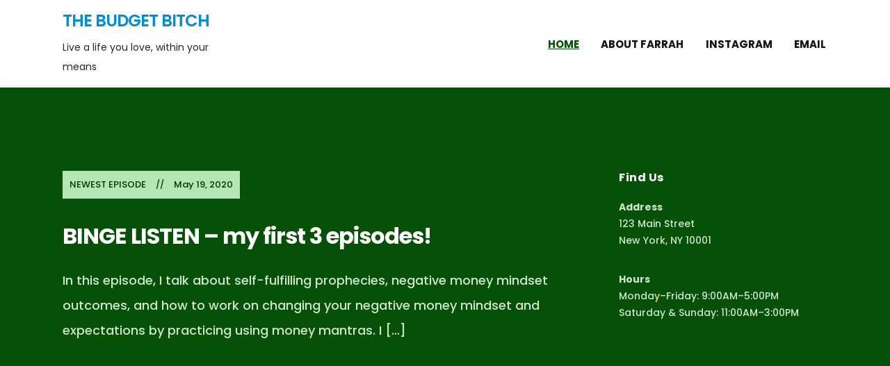

--- FILE ---
content_type: text/css
request_url: https://thebudgetbitch.co/wp-content/themes/podcast/style.css?ver=5.9.5
body_size: 13033
content:
@charset "UTF-8";
/*********************************************************************************************

Theme Name: Podcast
Theme URI: https://www.ilovewp.com/themes/podcast/
Description: Podcast is a free WordPress theme intended for podcasts, youtubers, streamers, radio hosts, comedians, influencers and bloggers. Podcast theme comes with 7 built-in color palettes: black, blue, green, orange, purple, red, teal. The theme let's you put the sidebar on the left or on the right. 
Version: 1.0.9
Requires PHP: 5.6
Tested up to: 5.6
Author: ilovewpcom
Author URI: https://www.ilovewp.com/
License: GNU General Public License v3 or later
License URI: http://www.gnu.org/licenses/gpl-3.0.html
Text Domain: podcast
Tags: blog, entertainment, news, custom-logo, footer-widgets, one-column, two-columns, left-sidebar, right-sidebar, custom-background, custom-colors, custom-menu, editor-style, featured-images, full-width-template, rtl-language-support, sticky-post, theme-options, threaded-comments, translation-ready

**********************************************************************************************

1.  Toolbox CSS  -----------------------  All Theme Files
2.  Page Structure: Header -------------  header.php
3.  Navigation  ------------------------  header.php
4.  Page Structure: Main Content  ------  
5.  Content Blocks ---------------------  
6.  Single Post / Page -----------------  single.php, page.php
7.  Comments Styling  ------------------  comments.php
8.  Page Structure: Footer  ------------  footer.php
9.  Misc  ------------------------------
10. Slicknav Responsive Menu  ----------
11. Additional Color Palettes  ---------
12. Media Queries  ---------------------

0. Normalize

*********************************************************************************************/
/*! normalize.css v7.0.0 | MIT License | github.com/necolas/normalize.css */
html {
  font-size: 16px;
  line-height: 1;
  /* 1 */
  -ms-text-size-adjust: 100%;
  /* 2 */
  -webkit-text-size-adjust: 100%;
  /* 2 */
  -webkit-box-sizing: border-box;
  -moz-box-sizing: border-box;
  box-sizing: border-box; }

*, *:before, *:after {
  -webkit-box-sizing: inherit;
  -moz-box-sizing: inherit;
  box-sizing: inherit; }

body {
  margin: 0; }

article,
aside,
footer,
header,
nav,
section {
  display: block; }

h1 {
  font-size: 2em;
  margin: 0.67em 0; }

figcaption,
figure,
main {
  /* 1 */
  display: block; }

figure {
  margin: 1em 40px; }

hr {
  box-sizing: content-box;
  /* 1 */
  height: 0;
  /* 1 */
  overflow: visible;
  /* 2 */ }

pre {
  font-family: monospace, monospace;
  /* 1 */
  font-size: 1em;
  /* 2 */ }

a {
  background-color: transparent;
  /* 1 */
  -webkit-text-decoration-skip: objects;
  /* 2 */ }

abbr[title] {
  border-bottom: none;
  /* 1 */
  text-decoration: underline;
  /* 2 */
  text-decoration: underline dotted;
  /* 2 */ }

b,
strong {
  font-weight: inherit; }

b,
strong {
  font-weight: bold; }

code,
kbd,
samp {
  font-family: monospace, monospace;
  /* 1 */
  font-size: 1em;
  /* 2 */ }

dfn {
  font-style: italic; }

mark {
  background-color: #ff0;
  color: #000; }

small {
  font-size: 80%; }

sub,
sup {
  font-size: 75%;
  line-height: 0;
  position: relative;
  vertical-align: baseline; }

sub {
  bottom: -0.25em; }

sup {
  top: -0.5em; }

audio,
video {
  display: inline-block; }

audio:not([controls]) {
  display: none;
  height: 0; }

img {
  border-style: none;
  vertical-align: middle; }

svg:not(:root) {
  overflow: hidden; }

button,
input,
optgroup,
select,
textarea {
  font-family: sans-serif;
  /* 1 */
  font-size: 100%;
  /* 1 */
  line-height: 1.15;
  /* 1 */
  margin: 0;
  /* 2 */ }

button,
input {
  /* 1 */
  overflow: visible; }

button,
select {
  /* 1 */
  text-transform: none; }

button,
html [type="button"],
[type="reset"],
[type="submit"] {
  -webkit-appearance: button;
  /* 2 */ }

button::-moz-focus-inner,
[type="button"]::-moz-focus-inner,
[type="reset"]::-moz-focus-inner,
[type="submit"]::-moz-focus-inner {
  border-style: none;
  padding: 0; }

button:-moz-focusring,
[type="button"]:-moz-focusring,
[type="reset"]:-moz-focusring,
[type="submit"]:-moz-focusring {
  outline: 1px dotted ButtonText; }

fieldset {
  padding: 0.35em 0.75em 0.625em; }

legend {
  box-sizing: border-box;
  /* 1 */
  color: inherit;
  /* 2 */
  display: table;
  /* 1 */
  max-width: 100%;
  /* 1 */
  padding: 0;
  /* 3 */
  white-space: normal;
  /* 1 */ }

progress {
  display: inline-block;
  /* 1 */
  vertical-align: baseline;
  /* 2 */ }

textarea {
  overflow: auto; }

[type="checkbox"],
[type="radio"] {
  box-sizing: border-box;
  /* 1 */
  padding: 0;
  /* 2 */ }

[type="number"]::-webkit-inner-spin-button,
[type="number"]::-webkit-outer-spin-button {
  height: auto; }

[type="search"] {
  -webkit-appearance: textfield;
  /* 1 */
  outline-offset: -2px;
  /* 2 */ }

[type="search"]::-webkit-search-cancel-button,
[type="search"]::-webkit-search-decoration {
  -webkit-appearance: none; }

::-webkit-file-upload-button {
  -webkit-appearance: button;
  /* 1 */
  font: inherit;
  /* 2 */ }

details,
menu {
  display: block; }

summary {
  display: list-item; }

canvas {
  display: inline-block; }

template {
  display: none; }

[hidden] {
  display: none; }

.clearfix:before, .clearfix:after {
  content: " ";
  display: table; }

.clearfix:after {
  clear: both; }

.clickable {
  cursor: pointer; }

/* Headings */
h1, h2, h3, h4, h5, h6, .widget-title, .archives-title {
  color: #0d0d0d;
  font-family: Poppins, Arial, sans-serif;
  font-weight: 700;
  line-height: 1.3;
  margin: 0; }

h1 small, h2 small, h3 small, h4 small, h5 small, h6 small {
  font-weight: normal;
  line-height: 1; }

h1 small, h2 small, h3 small {
  font-size: 65%; }

h4 small, h5 small, h6 small {
  font-size: 75%; }

h1 {
  font-size: 36px; }

h2 {
  font-size: 30px; }

h3 {
  font-size: 24px; }

h4 {
  font-size: 20px; }

h5 {
  font-size: 18px; }

h6 {
  font-size: 16px; }

/* Tables */
table {
  border-top: 0;
  margin-bottom: 2em;
  position: relative;
  table-layout: fixed;
  width: 100%;
  z-index: 1; }

table th {
  text-align: left; }

table tr {
  border-bottom: 1px solid #F0F0F0; }

table th,
table td {
  font-family: inherit;
  font-size: inherit;
  padding: 0.8125rem 1.25rem;
  vertical-align: middle; }

.floatleft {
  float: left; }

.floatright {
  float: right; }

.sticky, .bypostauthor {
  position: relative; }

ul, ol {
  list-style-type: none;
  margin: 0;
  padding: 0; }

ul ul, ol ol, ul ol, ol ul {
  margin: 0; }

/*--------------------------------------------------------------
2.0 Accessibility
--------------------------------------------------------------*/
/* Text meant only for screen readers. */
.screen-reader-text {
  clip: rect(1px, 1px, 1px, 1px);
  height: 1px;
  overflow: hidden;
  position: absolute !important;
  width: 1px;
  word-wrap: normal !important;
  /* Many screen reader and browser combinations announce broken words as they would appear visually. */ }

.screen-reader-text:focus {
  background-color: #f1f1f1;
  -webkit-border-radius: 3px;
  -moz-border-radius: 3px;
  -ms-border-radius: 3px;
  border-radius: 3px;
  -webkit-box-shadow: 0 0 2px 2px rgba(0, 0, 0, 0.6);
  box-shadow: 0 0 2px 2px rgba(0, 0, 0, 0.6);
  clip: auto !important;
  color: #21759b;
  display: block;
  font-size: 14px;
  font-size: 0.875rem;
  font-weight: 700;
  height: auto;
  left: 5px;
  line-height: normal;
  padding: 15px 23px 14px;
  text-decoration: none;
  top: 5px;
  width: auto;
  z-index: 100000;
  /* Above WP toolbar. */ }

/*--------------------------------------------------------------
3.0 Alignments
--------------------------------------------------------------*/
.entry-content .alignleft,
.textwidget .alignleft {
  display: inline;
  float: left;
  margin-right: 2.5rem;
  margin-left: 0; }

.entry-content .alignright,
.textwidget .alignright {
  display: inline;
  float: right;
  margin-right: 0;
  margin-left: 2.5rem; }

.entry-content .aligncenter,
.textwidget .aligncenter {
  clear: both;
  display: block;
  margin-left: auto;
  margin-right: auto; }

/*--------------------------------------------------------------
4.0 Typography
--------------------------------------------------------------*/
body,
button,
input,
select,
textarea {
  color: #333;
  font-family: "Libre Franklin", "Helvetica Neue", helvetica, arial, sans-serif;
  font-size: 15px;
  font-size: 0.9375rem;
  font-weight: 400;
  line-height: 1.66; }

p {
  margin: 0;
  padding: 0; }

dfn,
cite,
em,
i {
  font-style: italic; }

blockquote {
  color: #666;
  font-size: 1rem;
  font-size: 1.125rem;
  font-style: italic;
  line-height: 1.7;
  margin: 0;
  overflow: hidden;
  padding: 0; }

blockquote cite {
  display: block;
  font-style: normal;
  font-weight: 600;
  margin-top: 0.5em; }

address {
  margin: 0 0 1.5em; }

pre {
  background: #eee;
  font-family: "Courier 10 Pitch", Courier, monospace;
  font-size: 15px;
  font-size: 0.9375rem;
  line-height: 1.6;
  margin-bottom: 1.6em;
  max-width: 100%;
  overflow: auto;
  padding: 1.6em; }

code,
kbd,
tt,
var {
  font-family: Monaco, Consolas, "Andale Mono", "DejaVu Sans Mono", monospace;
  font-size: 15px;
  font-size: 0.9375rem; }

abbr,
acronym {
  border-bottom: 1px dotted #666;
  cursor: help; }

mark,
ins {
  background: #eee;
  text-decoration: none; }

big {
  font-size: 125%; }

blockquote {
  quotes: "" ""; }

q {
  quotes: "“" "”" "‘" "’"; }

blockquote:before,
blockquote:after {
  content: ""; }

:focus {
  outline: none; }

/* Typography for Arabic Font */
html[lang="ar"] body,
html[lang="ar"] button,
html[lang="ar"] input,
html[lang="ar"] select,
html[lang="ar"] textarea,
html[lang="ary"] body,
html[lang="ary"] button,
html[lang="ary"] input,
html[lang="ary"] select,
html[lang="ary"] textarea,
html[lang="azb"] body,
html[lang="azb"] button,
html[lang="azb"] input,
html[lang="azb"] select,
html[lang="azb"] textarea,
html[lang="fa-IR"] body,
html[lang="fa-IR"] button,
html[lang="fa-IR"] input,
html[lang="fa-IR"] select,
html[lang="fa-IR"] textarea,
html[lang="haz"] body,
html[lang="haz"] button,
html[lang="haz"] input,
html[lang="haz"] select,
html[lang="haz"] textarea,
html[lang="ps"] body,
html[lang="ps"] button,
html[lang="ps"] input,
html[lang="ps"] select,
html[lang="ps"] textarea,
html[lang="ur"] body,
html[lang="ur"] button,
html[lang="ur"] input,
html[lang="ur"] select,
html[lang="ur"] textarea {
  font-family: Tahoma, Arial, sans-serif; }

html[lang="ar"] h1,
html[lang="ar"] h2,
html[lang="ar"] h3,
html[lang="ar"] h4,
html[lang="ar"] h5,
html[lang="ar"] h6,
html[lang="ary"] h1,
html[lang="ary"] h2,
html[lang="ary"] h3,
html[lang="ary"] h4,
html[lang="ary"] h5,
html[lang="ary"] h6,
html[lang="azb"] h1,
html[lang="azb"] h2,
html[lang="azb"] h3,
html[lang="azb"] h4,
html[lang="azb"] h5,
html[lang="azb"] h6,
html[lang="fa-IR"] h1,
html[lang="fa-IR"] h2,
html[lang="fa-IR"] h3,
html[lang="fa-IR"] h4,
html[lang="fa-IR"] h5,
html[lang="fa-IR"] h6,
html[lang="haz"] h1,
html[lang="haz"] h2,
html[lang="haz"] h3,
html[lang="haz"] h4,
html[lang="haz"] h5,
html[lang="haz"] h6,
html[lang="ps"] h1,
html[lang="ps"] h2,
html[lang="ps"] h3,
html[lang="ps"] h4,
html[lang="ps"] h5,
html[lang="ps"] h6,
html[lang="ur"] h1,
html[lang="ur"] h2,
html[lang="ur"] h3,
html[lang="ur"] h4,
html[lang="ur"] h5,
html[lang="ur"] h6 {
  font-weight: 700; }

/* Typography for Chinese Font */
html[lang^="zh-"] body,
html[lang^="zh-"] button,
html[lang^="zh-"] input,
html[lang^="zh-"] select,
html[lang^="zh-"] textarea {
  font-family: "PingFang TC", "Helvetica Neue", Helvetica, STHeitiTC-Light, Arial, sans-serif; }

html[lang="zh-CN"] body,
html[lang="zh-CN"] button,
html[lang="zh-CN"] input,
html[lang="zh-CN"] select,
html[lang="zh-CN"] textarea {
  font-family: "PingFang SC", "Helvetica Neue", Helvetica, STHeitiSC-Light, Arial, sans-serif; }

html[lang^="zh-"] h1,
html[lang^="zh-"] h2,
html[lang^="zh-"] h3,
html[lang^="zh-"] h4,
html[lang^="zh-"] h5,
html[lang^="zh-"] h6 {
  font-weight: 700; }

/* Typography for Cyrillic Font */
html[lang="bg-BG"] body,
html[lang="bg-BG"] button,
html[lang="bg-BG"] input,
html[lang="bg-BG"] select,
html[lang="bg-BG"] textarea,
html[lang="ru-RU"] body,
html[lang="ru-RU"] button,
html[lang="ru-RU"] input,
html[lang="ru-RU"] select,
html[lang="ru-RU"] textarea,
html[lang="uk"] body,
html[lang="uk"] button,
html[lang="uk"] input,
html[lang="uk"] select,
html[lang="uk"] textarea {
  font-family: "Helvetica Neue", Helvetica, "Segoe UI", Arial, sans-serif; }

html[lang="bg-BG"] h1,
html[lang="bg-BG"] h2,
html[lang="bg-BG"] h3,
html[lang="bg-BG"] h4,
html[lang="bg-BG"] h5,
html[lang="bg-BG"] h6,
html[lang="ru-RU"] h1,
html[lang="ru-RU"] h2,
html[lang="ru-RU"] h3,
html[lang="ru-RU"] h4,
html[lang="ru-RU"] h5,
html[lang="ru-RU"] h6,
html[lang="uk"] h1,
html[lang="uk"] h2,
html[lang="uk"] h3,
html[lang="uk"] h4,
html[lang="uk"] h5,
html[lang="uk"] h6 {
  font-weight: 700;
  line-height: 1.2; }

/* Typography for Devanagari Font */
html[lang="bn-BD"] body,
html[lang="bn-BD"] button,
html[lang="bn-BD"] input,
html[lang="bn-BD"] select,
html[lang="bn-BD"] textarea,
html[lang="hi-IN"] body,
html[lang="hi-IN"] button,
html[lang="hi-IN"] input,
html[lang="hi-IN"] select,
html[lang="hi-IN"] textarea,
html[lang="mr-IN"] body,
html[lang="mr-IN"] button,
html[lang="mr-IN"] input,
html[lang="mr-IN"] select,
html[lang="mr-IN"] textarea {
  font-family: Arial, sans-serif; }

html[lang="bn-BD"] h1,
html[lang="bn-BD"] h2,
html[lang="bn-BD"] h3,
html[lang="bn-BD"] h4,
html[lang="bn-BD"] h5,
html[lang="bn-BD"] h6,
html[lang="hi-IN"] h1,
html[lang="hi-IN"] h2,
html[lang="hi-IN"] h3,
html[lang="hi-IN"] h4,
html[lang="hi-IN"] h5,
html[lang="hi-IN"] h6,
html[lang="mr-IN"] h1,
html[lang="mr-IN"] h2,
html[lang="mr-IN"] h3,
html[lang="mr-IN"] h4,
html[lang="mr-IN"] h5,
html[lang="mr-IN"] h6 {
  font-weight: 700; }

/* Typography for Greek Font */
html[lang="el"] body,
html[lang="el"] button,
html[lang="el"] input,
html[lang="el"] select,
html[lang="el"] textarea {
  font-family: "Helvetica Neue", Helvetica, Arial, sans-serif; }

html[lang="el"] h1,
html[lang="el"] h2,
html[lang="el"] h3,
html[lang="el"] h4,
html[lang="el"] h5,
html[lang="el"] h6 {
  font-weight: 700;
  line-height: 1.3; }

/* Typography for Gujarati Font */
html[lang="gu-IN"] body,
html[lang="gu-IN"] button,
html[lang="gu-IN"] input,
html[lang="gu-IN"] select,
html[lang="gu-IN"] textarea {
  font-family: Arial, sans-serif; }

html[lang="gu-IN"] h1,
html[lang="gu-IN"] h2,
html[lang="gu-IN"] h3,
html[lang="gu-IN"] h4,
html[lang="gu-IN"] h5,
html[lang="gu-IN"] h6 {
  font-weight: 700; }

/* Typography for Hebrew Font */
html[lang="he-IL"] body,
html[lang="he-IL"] button,
html[lang="he-IL"] input,
html[lang="he-IL"] select,
html[lang="he-IL"] textarea {
  font-family: "Arial Hebrew", Arial, sans-serif; }

html[lang="he-IL"] h1,
html[lang="he-IL"] h2,
html[lang="he-IL"] h3,
html[lang="he-IL"] h4,
html[lang="he-IL"] h5,
html[lang="he-IL"] h6 {
  font-weight: 700; }

/* Typography for Japanese Font */
html[lang="ja"] body,
html[lang="ja"] button,
html[lang="ja"] input,
html[lang="ja"] select,
html[lang="ja"] textarea {
  font-family: "Hiragino Kaku Gothic Pro", Meiryo, sans-serif; }

html[lang="ja"] h1,
html[lang="ja"] h2,
html[lang="ja"] h3,
html[lang="ja"] h4,
html[lang="ja"] h5,
html[lang="ja"] h6 {
  font-weight: 700; }

/* Typography for Korean font */
html[lang="ko-KR"] body,
html[lang="ko-KR"] button,
html[lang="ko-KR"] input,
html[lang="ko-KR"] select,
html[lang="ko-KR"] textarea {
  font-family: "Apple SD Gothic Neo", "Malgun Gothic", "Nanum Gothic", Dotum, sans-serif; }

html[lang="ko-KR"] h1,
html[lang="ko-KR"] h2,
html[lang="ko-KR"] h3,
html[lang="ko-KR"] h4,
html[lang="ko-KR"] h5,
html[lang="ko-KR"] h6 {
  font-weight: 600; }

/* Typography for Thai Font */
html[lang="th"] h1,
html[lang="th"] h2,
html[lang="th"] h3,
html[lang="th"] h4,
html[lang="th"] h5,
html[lang="th"] h6 {
  line-height: 1.65;
  font-family: "Sukhumvit Set", "Helvetica Neue", Helvetica, Arial, sans-serif; }

html[lang="th"] body,
html[lang="th"] button,
html[lang="th"] input,
html[lang="th"] select,
html[lang="th"] textarea {
  line-height: 1.8;
  font-family: "Sukhumvit Set", "Helvetica Neue", Helvetica, Arial, sans-serif; }

/* Remove letter-spacing for all non-latin alphabets */
html[lang="ar"] *,
html[lang="ary"] *,
html[lang="azb"] *,
html[lang="haz"] *,
html[lang="ps"] *,
html[lang^="zh-"] *,
html[lang="bg-BG"] *,
html[lang="ru-RU"] *,
html[lang="uk"] *,
html[lang="bn-BD"] *,
html[lang="hi-IN"] *,
html[lang="mr-IN"] *,
html[lang="el"] *,
html[lang="gu-IN"] *,
html[lang="he-IL"] *,
html[lang="ja"] *,
html[lang="ko-KR"] *,
html[lang="th"] * {
  letter-spacing: 0 !important; }

/*--------------------------------------------------------------
6.0 Forms
--------------------------------------------------------------*/
label {
  color: #424242;
  display: block;
  font-weight: 700;
  margin-bottom: 0.5em; }

fieldset {
  margin-bottom: 1em; }

input[type="text"],
input[type="email"],
input[type="url"],
input[type="password"],
input[type="search"],
input[type="number"],
input[type="tel"],
input[type="range"],
input[type="date"],
input[type="month"],
input[type="week"],
input[type="time"],
input[type="datetime"],
input[type="datetime-local"],
input[type="color"],
textarea {
  color: #666;
  background: #fff;
  background-image: -webkit-linear-gradient(rgba(255, 255, 255, 0), rgba(255, 255, 255, 0));
  border: 1px solid #bbb;
  -webkit-border-radius: 3px;
  -moz-border-radius: 3px;
  -ms-border-radius: 3px;
  border-radius: 3px;
  display: block;
  padding: 0.7em;
  width: 100%;
  transition: all 0.2s ease-in-out; }

input[type="text"]:focus,
input[type="email"]:focus,
input[type="url"]:focus,
input[type="password"]:focus,
input[type="search"]:focus,
input[type="number"]:focus,
input[type="tel"]:focus,
input[type="range"]:focus,
input[type="date"]:focus,
input[type="month"]:focus,
input[type="week"]:focus,
input[type="time"]:focus,
input[type="datetime"]:focus,
input[type="datetime-local"]:focus,
input[type="color"]:focus,
textarea:focus {
  color: #222;
  border: solid 4px #058dd1;
  box-shadow: 0 2px 8px rgba(67, 79, 91, 0.2); }

select {
  border: 1px solid #bbb;
  -webkit-border-radius: 3px;
  -moz-border-radius: 3px;
  -ms-border-radius: 3px;
  border-radius: 3px;
  height: 3em;
  max-width: 100%; }

input[type="radio"],
input[type="checkbox"] {
  margin-right: 0.5em; }

input[type="radio"] + label,
input[type="checkbox"] + label {
  font-weight: 400; }

button,
input[type="button"],
input[type="submit"] {
  background-color: #058dd1;
  border: 0;
  -webkit-border-radius: 2px;
  -moz-border-radius: 2px;
  -ms-border-radius: 2px;
  border-radius: 2px;
  -webkit-box-shadow: none;
  box-shadow: none;
  color: #fff;
  cursor: pointer;
  display: inline-block;
  font-size: 0.875rem;
  font-weight: 600;
  line-height: 1;
  padding: 0.8125rem 1.5rem;
  text-shadow: none;
  transition: all 0.15s ease-in-out; }

input + button,
input + input[type="button"],
input + input[type="submit"] {
  padding: 0.75em 2em; }

button.secondary,
input[type="reset"],
input[type="button"].secondary,
input[type="reset"].secondary,
input[type="submit"].secondary {
  background-color: #ddd;
  color: #222; }

input[type="submit"]:hover,
input[type="submit"]:focus {
  background: #da270b; }

button.secondary:hover,
button.secondary:focus,
input[type="reset"]:hover,
input[type="reset"]:focus,
input[type="button"].secondary:hover,
input[type="button"].secondary:focus,
input[type="reset"].secondary:hover,
input[type="reset"].secondary:focus,
input[type="submit"].secondary:hover,
input[type="submit"].secondary:focus {
  background: #bbb; }

/* Placeholder text color -- selectors need to be separate to work. */
::-webkit-input-placeholder {
  color: #333;
  font-family: "Libre Franklin", "Helvetica Neue", helvetica, arial, sans-serif; }

:-moz-placeholder {
  color: #333;
  font-family: "Libre Franklin", "Helvetica Neue", helvetica, arial, sans-serif; }

::-moz-placeholder {
  color: #333;
  font-family: "Libre Franklin", "Helvetica Neue", helvetica, arial, sans-serif;
  opacity: 1;
  /* Since FF19 lowers the opacity of the placeholder by default */ }

:-ms-input-placeholder {
  color: #333;
  font-family: "Libre Franklin", "Helvetica Neue", helvetica, arial, sans-serif; }

/*--------------------------------------------------------------
7.0 Tables
--------------------------------------------------------------*/
table {
  border-collapse: collapse;
  margin: 0 0 1.5em;
  width: 100%; }

thead th {
  border-bottom: 0; }

th {
  padding: 0.5rem;
  text-align: left; }

tr {
  border-bottom: 1px solid rgba(0, 0, 0, 0.1); }

td {
  padding: 0.5rem; }

/********************************************************************************************* 

1. Page Structure: Common layout elements

*********************************************************************************************/
a {
  color: #058dd1;
  text-decoration: none;
  transition: all 0.2s ease-in-out; }

a:hover, a:focus {
  color: #12bed9; }

a:focus {
  outline: 1px dotted;
  outline-offset: 2px;
  text-decoration: underline; }

h1 a, h2 a, h3 a, h4 a, h5 a, h6 a {
  color: #0d0d0d; }

h1 a:hover, h1 a:focus,
h2 a:hover, h2 a:focus,
h3 a:hover, h3 a:focus,
h4 a:hover, h4 a:focus,
h5 a:hover, h5 a:focus,
h6 a:hover, h6 a:focus {
  color: #da270b; }

body {
  background-color: #f7f7f7;
  color: #272727;
  font-family: Poppins, Arial, sans-serif;
  font-size: 62.5%;
  line-height: 1.5rem;
  margin: 0;
  padding: 0;
  text-align: center;
  -webkit-font-smoothing: antialiased;
  -moz-osx-font-smoothing: grayscale; }

#container {
  font-size: 1rem;
  line-height: 1.75em;
  padding: 0;
  text-align: center;
  width: 100%; }

.site-wrapper-all {
  padding: 0;
  text-align: center; }

.site-section-wrapper {
  margin: 0 auto;
  padding: 0 60px;
  text-align: left;
  width: 1220px; }

li.cleaner,
div.cleaner,
div.divider {
  margin: 0;
  clear: both;
  font-size: 1px;
  height: 1px;
  line-height: 1px; }

.centered,
.title-center {
  text-align: center; }

/********************************************************************************************* 

2. Page Structure: Header

*********************************************************************************************/
#site-masthead {
  background-color: #fff;
  padding: 1rem 0;
  position: relative;
  z-index: 3;
  box-shadow: 0 0 8px rgba(0, 0, 0, 0.07); }

.page-header-centered .site-section-wrapper-masthead {
  text-align: center; }

#site-masthead-contacts {
  background-color: #f3f5f6;
  border-width: 0 0 1px;
  font-size: 0.8125rem;
  padding: 0.8125rem;
  box-shadow: none; }

#site-logo {
  display: inline-block;
  padding-right: 40px;
  text-align: left;
  vertical-align: middle;
  width: 27.27272727%; }

#site-logo .custom-logo {
  height: auto;
  max-width: 100%; }

#site-logo .site-title {
  font-size: 1.5rem;
  font-weight: 600;
  letter-spacing: -1px;
  margin-bottom: 0;
  text-transform: uppercase; }

#site-logo .site-description {
  font-size: 0.875rem;
  font-weight: 400;
  letter-spacing: 0;
  margin: 10px 0 0; }

/********************************************************************************************* 

3. Navigation

*********************************************************************************************/
/* Mobile Menu Icons */
.site-navbar-header {
  display: none; }

/* Start Primary Navigation */
#site-section-primary-menu {
  display: inline-block;
  text-align: right;
  vertical-align: middle;
  width: 72.72727272%;
  z-index: 3; }

#site-primary-nav {
  font-family: Poppins, Arial, sans-serif;
  font-size: 0.9375rem;
  font-weight: 700;
  letter-spacing: 0.3px;
  line-height: 1em; }

/* Dropdown Menu */
.sf-menu, .sf-menu * {
  margin: 0;
  padding: 0;
  list-style: none; }

.sf-menu li {
  position: relative; }

.sf-menu ul {
  position: absolute;
  display: none;
  top: 100%;
  left: 0;
  z-index: 99; }

.sf-menu li:hover > ul, .sf-menu li.sfHover > ul {
  display: block; }

.sf-menu a {
  display: inline-block;
  position: relative; }

.sf-menu ul ul {
  top: 0;
  left: 100%; }

.sf-arrows .sf-with-ul:after {
  content: "\f107";
  display: inline;
  margin: 0 0 0 6px;
  -webkit-font-smoothing: antialiased;
  font: normal 16px/16px 'FontAwesome';
  vertical-align: top; }

.sf-arrows ul .sf-with-ul:after {
  content: "\f345";
  font: normal 12px/9px 'dashicons';
  float: right; }

.sf-arrows ul li > .sf-with-ul:focus:after, .sf-arrows ul li:hover > .sf-with-ul:after, .sf-arrows ul .sfHover > .sf-with-ul:after {
  border-left-color: white; }

.large-nav {
  position: relative;
  z-index: 100; }

.large-nav > .menu-item {
  display: inline-block;
  letter-spacing: 0;
  margin-right: 0;
  position: relative;
  text-transform: uppercase; }

.large-nav > .menu-item + .menu-item {
  margin-left: 1.5rem; }

.large-nav a {
  color: #121212;
  padding: 18px 2px; }

.large-nav .menu-item-has-children > a {
  position: relative; }

.large-nav ul a {
  color: #121212; }

.large-nav ul a {
  text-align: left;
  text-transform: none; }

.large-nav ul {
  background: #fff;
  border: 1px solid #ccc;
  border-radius: 3px;
  margin: 0;
  padding: 0;
  left: 0;
  text-align: left;
  width: 220px;
  box-shadow: 0 2px 10px rgba(0, 0, 0, 0.15); }

.large-nav > li > ul:before {
  content: '';
  display: block;
  width: 0;
  height: 0;
  border-left: 7px solid transparent;
  border-right: 7px solid transparent;
  border-bottom: 7px solid #ffffff;
  position: absolute;
  top: -7px;
  left: 31px;
  z-index: 470; }

.large-nav > li > ul:after {
  content: '';
  display: block;
  width: 0;
  height: 0;
  border-left: 8px solid transparent;
  border-right: 8px solid transparent;
  border-bottom: 8px solid #ccc;
  position: absolute;
  top: -8px;
  left: 30px;
  z-index: 460; }

.large-nav ul .menu-item {
  border-bottom: 1px solid #F0F0F0;
  display: block;
  font-weight: 600;
  margin: 0;
  text-transform: none; }

.large-nav ul li:hover,
.large-nav ul li:focus {
  background-color: #f8f8f8; }

.large-nav ul li:last-child {
  border: none; }

.large-nav ul a {
  display: block;
  font-size: 13px;
  line-height: 1.6em;
  padding: 13px 20px; }

.large-nav ul ul {
  right: 100%;
  margin-top: 0px; }

.large-nav a:hover,
.large-nav a:focus,
.large-nav .current-menu-item > a,
.large-nav .current_page_item > a,
.large-nav .current-menu-parent > a {
  color: #12bed9; }

.large-nav .current-menu-item > a {
  text-decoration: underline; }

/********************************************************************************************* 

4. Page Structure: Content Layout

*********************************************************************************************/
.page-intro-header {
  background-color: #12bed9;
  color: #02191c;
  font-size: 1.125rem;
  font-weight: 500;
  line-height: 2em; }

.ilovewp-featured-post .entry-title {
  font-size: 2rem;
  letter-spacing: -1px;
  line-height: 1.4em; }

.ilovewp-featured-post .entry-title a,
#site-home-welcome .widget-title {
  color: #070707; }

.ilovewp-featured-post .entry-title a:hover,
.ilovewp-featured-post .entry-title a:focus {
  text-decoration: underline; }

.ilovewp-featured-post .entry-preview {
  font-size: 1rem; }

.ilovewp-featured-post .entry-tagline {
  background-color: #070707;
  color: #fff;
  display: inline-block;
  font-size: 0.8125rem;
  font-weight: 500;
  margin-bottom: 2rem;
  padding: 2px 10px; }

.ilovewp-featured-post .post-meta-span-headline {
  text-transform: uppercase; }

.site-section-page-header-wrapper {
  padding-top: 120px;
  padding-bottom: 5rem; }

.page-intro-subscribe {
  background-color: #0fa6bd;
  color: black;
  padding: 3rem 0; }

.page-intro-subscribe .widget-title,
.page-intro-subscribe h2,
.page-intro-subscribe h3 {
  color: #070707;
  font-size: 1.5rem;
  letter-spacing: -0.5px;
  margin-bottom: 2rem; }

.page-intro-subscribe .page-title-span:after {
  background-color: #070707; }

.page-intro-subscribe a {
  color: #fff; }

.page-intro-subscribe a:hover,
.page-intro-subscribe a:focus {
  color: #070707; }

.site-columns .site-column {
  display: inline-block;
  vertical-align: top; }

.site-columns-2 .site-column {
  width: 50%; }

.site-columns-3 .site-column {
  width: 33.33333333%; }

.site-columns-4 .site-column {
  width: 25%; }

.site-columns-5 .site-column {
  width: 20%; }

.site-column-aside .site-columns .site-column {
  display: block;
  width: 100%; }

.site-column-aside .site-columns .site-column + .site-column {
  margin-top: 2rem; }

.site-column-aside .site-archive-post .entry-title {
  font-size: 1rem;
  line-height: 1.5em; }

.site-column-aside,
#site-home-welcome .site-column-2 {
  display: inline-block;
  font-size: 0.875rem;
  line-height: 1.75em;
  vertical-align: top;
  width: 27.27272727%; }

.site-column-content,
#site-home-welcome .site-column-1 {
  display: inline-block;
  vertical-align: top;
  width: 72.72727272%; }

/*
.site-section-wrapper-main {
  background-color: #fff;
  border-top: solid 10px #195899;
  margin-top: -80px;
  padding-top: 3.75rem;
  padding-bottom: 5rem;
  position: relative;
  z-index: 2;
  box-shadow: 0 0 10px rgba(12, 12, 12, 0.05); }
*/
.site-section-wrapper-main {
  padding-top: 5rem;
  padding-bottom: 5rem;
  position: relative; }

.page-sidebar-left .site-column-aside {
  float: left; }

.page-sidebar-left .site-column-content {
  float: right; }

.site-column-aside .widget {
  margin-bottom: 40px; }

.site-column-aside .textwidget p {
  margin-bottom: 2em; }

.site-column-aside .textwidget p:last-of-type {
  margin-bottom: 0; }

.page-sidebar-left .site-column-content .site-column-wrapper {
  padding-right: 0;
  padding-left: 80px; }

.page-sidebar-right .site-column-content .site-column-wrapper {
  padding-right: 80px;
  padding-left: 0; }

.page-sidebar-right .site-column-aside {
  float: right; }

.page-sidebar-right .site-column-content {
  float: left; }

/********************************************************************************************* 

5. Page Structure: Content Sections, Blocks, Elements

*********************************************************************************************/
.entry-tagline {
  color: #777;
  font-size: 0.75rem;
  margin: 0 0 1.25rem; }

.entry-tagline a {
  color: #0d0d0d;
  text-decoration: underline; }

.entry-tagline a:hover,
.entry-tagline a:focus {
  color: #da270b; }

.ilovewp-featured-post .entry-tagline .post-meta-span + .post-meta-span:before {
  content: '//';
  display: inline-block;
  font-size: 0.75rem;
  line-height: 1em;
  margin: 0 0.875rem; }

.site-archive-post .entry-excerpt,
.site-archive-post .entry-actions {
  margin-top: 1.75rem; }

.entry-excerpt iframe {
  margin: 2rem 0 0; }

.site-archive-post .entry-preview-wrapper > :first-child {
  margin-top: 0; }

.entry-title {
  font-size: 1.5rem;
  letter-spacing: -0.5px;
  line-height: 1.5em;
  margin: 0 0 1.5rem; }

.site-archive-post .entry-title:last-child {
  margin-bottom: 0; }

.site-columns-widget .site-archive-post .entry-title {
  font-size: 1.5rem; }

.site-archive-post .entry-tagline,
.single .entry-tagline {
  font-weight: 500; }

.site-archive-post .entry-tagline .post-meta-span-time,
.single .entry-tagline .post-meta-span-time {
  background-color: #070707;
  color: #fff;
  display: inline-block;
  padding: 2px 10px; }

.site-archive-post .entry-tagline .post-meta-span + .post-meta-span,
.single .entry-tagline .post-meta-span + .post-meta-span {
  margin-left: 1rem; }

.site-archive-post .entry-preview {
  font-size: 0.9375rem;
  line-height: 1.9em; }

#site-homepage-widgets .widget-title,
#site-main .archives-title,
#site-main #reply-title,
#ilovewp-comments .comments-title {
  display: block;
  font-family: Poppins, Arial, sans-serif;
  font-size: 1.75rem;
  font-weight: 700;
  letter-spacing: -0.5px;
  line-height: 1.25em;
  margin: 0 0 3rem;
  padding: 0; }

#site-main .archives-title {
  margin-bottom: 3rem; }

.site-archive-post .entry-actions a {
  text-decoration: underline; }

#site-homepage-widgets .widget-title {
  border-bottom: solid 1px #ddd;
  margin-bottom: 2rem;
  padding-bottom: 0.5rem; }

.widget-pretitle {
  color: #da270b;
  display: block;
  font-size: 1rem;
  letter-spacing: -0.5px;
  margin: 0 0 0.5rem; }

/* Post Archives */
.site-archive-posts .site-archive-post + .site-archive-post {
  border-top: dashed 2px #ddd;
  margin-top: 40px;
  padding-top: 40px; }

.site-archive-posts .entry-thumbnail {
  display: inline-block;
  vertical-align: top;
  width: 20.83333333%; }

.site-archive-posts .has-post-thumbnail .entry-preview {
  display: inline-block;
  width: 79.16666666%; }

.site-archive-posts .has-post-thumbnail .entry-preview-wrapper {
  padding: 0 0 0 40px; }

.site-archive-posts .site-archive-post .entry-preview-wrapper > :first-child {
  margin-top: 0; }

.site-column-aside .current-menu-item,
.site-column-aside .current-cat {
  font-weight: 700; }

.site-column-aside .current-menu-item > a,
.site-column-aside .current-cat a {
  color: #cf4330;
  text-decoration: underline; }

/* Homepage Columns */
#site-home-welcome .site-column-1 {
  width: 72.72727272%; }

#site-home-welcome .site-column-1 .site-column-wrapper {
  padding-right: 80px; }

.page-intro-featured-pages {
  background-color: #fff;
  color: #a5edf8;
  padding: 5rem 0;
  box-shadow: 0 0 8px rgba(0, 0, 0, 0.07); }

.ilovewp-featured-pages-list .ilovewp-featured-page-item {
  display: inline-block;
  float: none;
  margin-right: 3.63636363%;
  vertical-align: top;
  width: 30.90909090%; }

.ilovewp-featured-pages-list .ilovewp-featured-page-item:last-of-type {
  margin-right: 0; }

.ilovewp-featured-page-item .entry-title {
  font-size: 0.875rem;
  font-weight: 600;
  letter-spacing: 0;
  position: absolute;
  left: -20px;
  bottom: 20px;
  z-index: 4; }

.ilovewp-featured-page-item .entry-title a {
  background-color: #12bed9;
  color: #070707;
  display: inline-block;
  padding: 7px 20px; }

.ilovewp-featured-page-item .entry-title a:hover,
.ilovewp-featured-page-item .entry-title a:focus {
  background-color: #da270b;
  color: #fff; }

.ilovewp-featured-page-item .entry-thumbnail:after {
  content: '';
  position: absolute;
  top: 10px;
  right: 0;
  bottom: 0;
  left: 10px;
  width: calc(100% - 20px);
  height: calc(100% - 20px);
  z-index: 2;
  border: solid 1px rgba(255, 255, 255, 0.4);
  transition: all 0.15s ease-in-out; }

.ilovewp-featured-page-item:hover .entry-thumbnail:after {
  border-width: 5px; }

/********************************************************************************************* 

6. Single: Post/Page Styling

*********************************************************************************************/
.page-title {
  font-family: Poppins, Arial, sans-serif;
  font-size: 2.25rem;
  font-weight: 700;
  letter-spacing: -0.5px;
  line-height: 1.35em;
  margin-bottom: 3.5rem;
  padding: 0; }

.page-title-span {
  display: inline-block;
  position: relative; }

.page-title-span:after {
  background-color: #333;
  content: '';
  display: inline-block;
  height: 2px;
  margin: 0 0 0 2rem;
  width: 120px; }

.page-title:last-child {
  margin-bottom: 0; }

.page-meta {
  font-size: 0.875em; }

.page-meta-hr {
  background-color: #f0f0f0;
  border: 0;
  height: 1px;
  margin: 3rem 0; }

.entry-inner-thumbnail {
  margin-bottom: 1.875rem; }

.entry-content,
.archives-content {
  font-size: 1rem;
  font-weight: 400;
  line-height: 1.75em;
  margin: 0;
  max-width: 100%;
  text-align: left; }

.archives-content {
  margin-bottom: 3rem; }

.entry-content li + li {
  margin-top: 0.25rem; }

.entry-content h1 {
  font-size: 2em; }

.entry-content h2 {
  font-size: 1.25em; }

.entry-content h3 {
  font-size: 1.125em; }

.entry-content h4 {
  font-size: 1em; }

.entry-content h5 {
  font-size: 1em; }

.entry-content h6 {
  font-size: 1em; }

.entry-content h2,
.entry-content h3,
.entry-content h4,
.entry-content h5,
.entry-content h6 {
  font-weight: 700;
  margin: 1.25em 0 1.25em;
  line-height: 1.3em; }

.entry-content p,
.textwidget p {
  margin-top: 0;
  margin-bottom: 2rem; }

.entry-content p:last-child,
.textwidget p:last-child {
  margin-bottom: 0; }

.entry-content img {
  margin-bottom: 1.5rem; }

.entry-content img.callout {
  margin-top: 1.25rem;
  margin-bottom: 1.25rem; }

.entry-content img.alignnone,
.entry-content img.aligncenter,
.entry-content img.alignleft,
.entry-content img.alignright {
  max-width: 100%;
  width: auto;
  height: auto; }

.entry-content .wp-block-image img,
.entry-content .wp-block-media-text__media img, 
.entry-content .wp-block-media-text__media video {
  height: auto;
}

.entry-content iframe {
  max-width: 100%; }

.entry-content textarea {
  max-width: 97%; }

.entry-content blockquote {
  background-color: #fff;
  border: solid 1px #e7e7e7;
  font-size: 1em;
  font-style: normal;
  font-weight: normal;
  margin: 3rem 0;
  padding: 3rem;
  -webkit-border-radius: 3px;
  -moz-border-radius: 3px;
  -ms-border-radius: 3px;
  border-radius: 3px; }

.entry-content a,
.textwidget a {
  font-weight: 600;
  text-decoration: underline; }

.entry-content a:hover,
.entry-content a:focus {
  cursor: pointer; }

.entry-content table,
.widget table {
  box-shadow: 2px 2px 10px rgba(0, 0, 0, 0.1);
  margin: 3rem 0; }

.widget table:first-child {
  margin-top: 0; }

.entry-content table caption,
.widget table caption {
  font-weight: bold;
  margin: 0 0 1rem;
  padding: 0.5rem 20px;
  text-align: center; }

.entry-content table tbody,
.widget table tbody {
  border: solid 1px #dadada;
  border-width: 1px; }

.widget table tfoot td:first-of-type {
  border-left: solid 1px #dadada; }

.entry-content table:last-child,
.widget table:last-child {
  margin-bottom: 0; }

.entry-content table th,
.entry-content table td,
.widget table th,
.widget table td {
  border-right: solid 1px #dadada;
  font-size: 0.875rem;
  line-height: 1.75em; }

.entry-content table th,
.widget table th {
  border-right-color: rgba(255, 255, 255, 0.1); }

.entry-content table th:last-child,
.widget table th:last-child {
  border-right-width: 0; }

.entry-content thead th,
.widget thead th {
  background-color: #282828;
  color: #fff; }

.entry-content table thead tr,
.widget table thead tr {
  border-bottom-width: 0; }

.entry-content table tr,
.widget table tr {
  border-bottom: solid 1px #dadada;
  transition: all 0.2s ease-in-out; }

.entry-content tr:nth-child(odd),
.widget tr:nth-child(odd) {
  background-color: white; }

.entry-content tr:nth-child(even),
.widget tr:nth-child(even) {
  background-color: #eee; }

.entry-content tr:nth-child(even) td,
.widget tr:nth-child(even) td {
  border-right-color: #dadada; }

/*--------------------------------------------------------------
7.0 Formatting
--------------------------------------------------------------*/
#site-main hr {
  background-color: #f0f0f0;
  border: 0;
  height: 1px;
  margin: 3rem 0; }

/* Gallery Template */
.gallery-item {
  display: inline-block;
  margin: 0;
  padding: 3px;
  vertical-align: top; }

.gallery-columns-2 .gallery-item {
  width: 50%; }

.gallery-columns-3 .gallery-item {
  width: 33.333333%; }

.gallery-columns-4 .gallery-item {
  width: 25%; }

.gallery-columns-5 .gallery-item {
  width: 20%; }

.gallery-columns-6 .gallery-item {
  width: 16.666666%; }

.gallery-columns-7 .gallery-item {
  width: 14.28571428%; }

.gallery-columns-8 .gallery-item {
  width: 12.5%; }

.gallery-item .gallery-caption {
  margin-left: 0; }

.gallery-item img {
  height: auto;
  max-width: 100%;
  width: 100%; }

.gallery-item .post-content {
  text-align: center; }

/* Tags List */
.post-meta {
  border: solid 1px #e5e8eb;
  border-width: 1px 0 0;
  font-size: 13px;
  font-weight: 400;
  line-height: 1.5em;
  margin: 3rem 0;
  padding: 3em 0 0;
  text-align: center; }

.post-meta a {
  font-weight: normal;
  margin: 0;
  position: relative;
  z-index: 5;
  text-decoration: none;
  text-transform: capitalize;
  -webkit-transition: all .25s ease-in-out;
  -moz-transition: all .25s ease-in-out;
  -o-transition: all .25s ease-in-out;
  transition: all .25s ease-in-out; }

/*--------------------------------------------------------------
8.0 Lists
--------------------------------------------------------------*/
.entry-content ul,
.entry-content ol {
  list-style-position: inside;
  margin: 2em 0 2rem;
  padding: 0; }

.entry-content ul li {
  list-style-type: disc; }

.entry-content ol li {
  list-style-type: decimal; }

.entry-content li {
  display: list-item;
}

.entry-content li > ul,
.entry-content li > ol {
  margin: 1.5rem 0 1.5rem 2rem; }

.entry-content dt {
  font-weight: 700; }

.entry-content dd {
  margin: 0 1.5em 1.5em; }

.entry-content ul:last-child {
  margin-bottom: 0; }

/********************************************************************************************* 

7. Comments Styling

*********************************************************************************************/
#ilovewp-comments .comment-reply-title {
  font-size: 24px;
  font-weight: 500;
  margin: 0 0 0.75em; }

.comments-area {
  margin: 3em 0 0;
  text-align: left; }

.comments-area .comments-title {
  margin: 0 0 2em; }

.page .comments-area {
  margin-left: 0; }

.comment-list {
  margin: 1.75em 0; }

.comment-list,
.comment-list .children {
  list-style-type: none;
  padding: 0; }

.comment,
.pingback,
.trackback {
  padding: 1.75em 0; }

.depth-1 {
  border-bottom: solid 1px #ece8e0; }

.depth-1:first-child {
  margin-top: 0;
  padding-top: 0; }

.children {
  margin-top: 24px; }

.children .comment {
  border-left: 5px solid #e7e7e7;
  padding-left: 24px; }

.comment-author .avatar {
  border-radius: 50%;
  float: left;
  margin-right: 20px;
  -moz-border-radius: 50%;
  -webkit-border-radius: 50%; }

.comment-meta {
  margin-bottom: 0; }

.comment-meta .fn {
  display: inline-block;
  font-size: 16px;
  font-style: normal;
  font-weight: 500;
  margin-right: 15px; }

.says {
  display: none; }

.comment-metadata {
  display: inline-block;
  font-size: 14px; }

.comment-metadata a {
  color: #058dd1; }

.comment-metadata a:hover {
  color: #da270b; }

.comment-content a {
  word-wrap: break-word; }

.comment-tools {
  display: inline-block;
  float: right; }

.comment-tools a {
  font-size: 13px;
  font-weight: normal; }

.comment-reply-link {
  margin-left: 10px; }

.comment-respond {
  padding: 0 20px 20px 0; }

.comment-list .comment-respond {
  padding-top: 30px; }

.comment-content {
  color: #555;
  font-size: 15px;
  line-height: 1.75em;
  overflow: hidden; }

.comment-content p {
  margin: 1em 0 0; }

.comment-form label {
  display: block;
  font-size: 15px;
  font-weight: 500;
  margin: 1em 0;
  text-transform: uppercase; }

.comment-form label .required {
  color: #e95445;
  font-weight: 700; }

.form-allowed-tags {
  font-size: 13px; }

.no-comments {
  text-align: center; }

.bypostauthor {
  display: block; }

/********************************************************************************************* 

8. Page Structure: Footer

*********************************************************************************************/
#site-footer {
  background-color: #fff;
  border-top: solid 1px #ebebeb;
  color: #555;
  font-size: 0.875rem;
  line-height: 1.8em;
  margin: 0;
  padding: 80px 0 80px;
  position: relative; }

#site-footer .site-column-wrapper {
  padding: 0 20px; }

#site-footer a {
  color: #272727; }

#site-footer .current-menu-item a,
#site-footer a:hover,
#site-footer a:focus {
  color: #da270b;
  text-decoration: underline; }

#site-footer .widget-title {
  color: #12bed9; }

#site-footer-credit {
  background-color: #070707;
  color: #888;
  font-size: 0.8125rem;
  font-weight: 400;
  line-height: 2em;
  padding: 30px 0; }

#site-footer-credit .site-section-wrapper {
  text-align: center; }

#site-footer-credit a {
  color: inherit;
  text-decoration: underline; }

#site-footer-credit a:hover,
#site-footer-credit a:focus {
  color: #da270b; }

#site-footer-credit .site-credit {
  margin: 0; }

#site-footer-credit .site-footer-extra {
  float: right; }

#site-footer-credit .widget-title {
  display: none; }

#site-footer-credit .site-footer-extra li {
  display: inline-block; }

#site-footer-credit .site-footer-extra li + li {
  margin-left: -4px; }

#site-footer-credit li + li:before {
  color: #e6e6e6;
  content: '|';
  display: inline-block;
  font-size: 0.7500187505rem;
  line-height: 1em;
  margin: 0 0.5rem; }

#site-footer .textwidget p + p {
  margin-top: 2em; }

#site-footer .textwidget a {
  font-weight: 700;
  text-decoration: underline; }

/********************************************************************************************* 

9. Misc

*********************************************************************************************/
/* Thumbnails */
.entry-thumbnail,
.post-thumbnail {
  position: relative; }

.entry-thumbnail .thumbnail,
.entry-thumbnail .wp-post-image,
.wp-caption img,
.post-thumbnail .thumbnail {
  height: auto;
  max-width: 100%;
  width: 100%;
  -webkit-transition: all 0.3s ease-in-out;
  -moz-transition: all 0.3s ease-in-out;
  -ms-transition: all 0.3s ease-in-out;
  -o-transition: all 0.3s ease-in-out;
  transition: all 0.3s ease-in-out; }

/* Common Widgets Styling */
.widget {
  margin-bottom: 40px; }

.widget:last-of-type {
  margin-bottom: 0; }

.widget-title {
  font-family: Poppins, Arial, sans-serif;
  font-size: 1rem;
  font-weight: 700;
  letter-spacing: 0.5px;
  margin: 0 0 1.25rem;
  position: relative; }

/* WordPress Core Widget: Recent Posts */
.widget_recent_entries li {
  border-bottom: solid 1px #eee;
  border-bottom-color: rgba(0, 0, 0, 0.1);
  line-height: 1.75em;
  margin: 0 0 15px;
  padding-bottom: 15px; }

.widget_recent_entries li:last-of-type {
  border-bottom-width: 0;
  margin-bottom: 0;
  padding-bottom: 0; }

.widget_recent_entries a {
  line-height: 1.6em; }

.widget_recent_entries .post-date {
  color: #999;
  color: rgba(0, 0, 0, 0.4);
  display: block;
  font-size: 12px;
  margin: 1em 0 0; }

/* WordPress Calendar Widget */
#site-footer .widget_calendar a {
  color: #da270b;
  text-decoration: underline; }

#wpstats {
  display: none; }

/*--------------------------------------------------------------
# Breadcrumbs
--------------------------------------------------------------*/
.site-breadcrumbs, .site-breadcrumbs .trail-browse {
  color: #555555;
  font-size: 0.875rem; }

.site-breadcrumbs {
  display: block;
  line-height: 1.6em;
  margin: 0 0 3rem; }

.site-breadcrumbs .site-breadcrumbs-p > * {
  display: inline-block;
  margin: 0 0.5rem 0 0;
  padding: 0;
  line-height: 1.6em; }

.site-breadcrumbs .site-breadcrumbs-p > *:last-child {
  margin-right: 0; }

.site-breadcrumbs .fa {
  display: inline-block;
  margin-top: -3px;
  margin-left: 4px;
  margin-right: 6px; }

.site-breadcrumbs .trail-item:last-of-type .fa {
  display: none; }

.site-breadcrumbs .trail-begin {
  margin-top: -2px; }

.site-breadcrumbs .trail-begin .nicon-angle-right {
  margin-top: 1px; }

.site-breadcrumbs .trail-items {
  list-style: none; }

.site-breadcrumbs .trail-items li {
  display: inline-block; }

.site-breadcrumbs .trail-items li:last-child {
  margin-right: 0; }

.site-breadcrumbs .trail-items li:last-child .nicon-angle-right {
  display: none; }

.site-breadcrumbs a {
  color: #058dd1;
  font-weight: 400;
  text-decoration: underline; }

.site-breadcrumbs a:hover, .site-breadcrumbs a:focus {
  color: #12bed9; }

/* Captions */
.entry-content .wp-caption {
  font-size: 0.875rem;
  line-height: 1.75em;
  margin-top: 0;
  margin-bottom: 2.5rem;
  max-width: 100%;
  width: auto; }

.entry-content .wp-caption img {
  margin-bottom: 0; }

.entry-content .wp-caption .wp-caption-text {
  background-color: #eee;
  margin-top: 0;
  padding: 1.25rem; }

/*--------------------------------------------------------------
8.0 Post Author Box
--------------------------------------------------------------*/
.entry-authorbio-wrapper {
  border-top: solid 1px #ddd;
  font-size: 14px;
  line-height: 1.75em;
  margin: 2rem 0;
  padding-top: 2rem;
  text-align: left; }

.entry-authorbio-wrapper .avatar {
  border: solid 2px #fff;
  float: left;
  margin: 0 30px 0 0;
  vertical-align: top;
  -moz-box-shadow: 8px 8px 0px 0px #eee;
  -webkit-box-shadow: 5px 5px 0px 0px #eee;
  box-shadow: 5px 5px 0px 0px #eee; }

.entry-authorbio-wrapper .author-description {
  overflow: hidden; }

.entry-authorbio-wrapper .author-description p:last-of-type {
  margin-bottom: 0; }

.entry-authorbio-wrapper .author-title {
  display: inline-block;
  font-size: 16px;
  font-weight: 700;
  margin: 0 0 1.25rem;
  text-transform: uppercase; }

.entry-authorbio-wrapper .author-links {
  display: inline-block;
  margin-left: 12px;
  vertical-align: top; }

.entry-authorbio-wrapper .author-links a + a {
  margin-left: 12px; }

.entry-authorbio-wrapper .author-bio {
  font-weight: 500; }

/*--------------------------------------------------------------
8.0 Post Navigation
--------------------------------------------------------------*/
.site-post-navigation {
  font-size: 14px;
  line-height: 1.5em;
  margin: 0;
  text-align: left; }

.site-post-navigation .site-post-nav-item {
  display: inline-block;
  margin: 0;
  text-align: left;
  vertical-align: top;
  width: 50%; }

.site-post-navigation .site-post-nav-next {
  float: right;
  text-align: right; }

.site-post-navigation .post-navigation-label {
  display: inline-block;
  font-size: 12px;
  font-weight: 700;
  margin: 0 0 10px;
  text-transform: uppercase; }

.site-post-navigation .fa {
  margin-right: 5px; }

.site-post-navigation .site-post-nav-next .fa {
  margin-right: 0;
  margin-left: 5px; }

.site-post-navigation a {
  display: block; }

/*--------------------------------------------------------------
9.0 Archive Pagination/Navigation
--------------------------------------------------------------*/
.pagination {
  border-top: dashed 2px #ddd;
  font-size: 0.875rem;
  font-weight: 700;
  margin: 3rem 0 0;
  padding-top: 3rem;
  text-align: center; }

.pagination .page-numbers {
  border: solid 1px #e5e8eb;
  -webkit-border-radius: 2px;
  -moz-border-radius: 2px;
  -ms-border-radius: 2px;
  border-radius: 2px;
  display: inline-block;
  line-height: 1em;
  margin: 0 3px;
  padding: 0.75rem; }

.pagination a {
  color: #12bed9; }

.pagination .current,
.pagination a:hover,
.pagination a:focus {
  background-color: #12bed9;
  border-color: #12bed9;
  color: #fff; }

.pagination .current {
  color: #fff; }

/******************************************
10. SlickNav Responsive Mobile Menu
******************************************/
/*!
 * SlickNav Responsive Mobile Menu v1.0.10
 * (c) 2016 Josh Cope
 * licensed under MIT
 */
.slicknav_btn {
  position: relative;
  display: inline-block;
  vertical-align: middle;
  padding: 1rem 1.5rem;
  line-height: 1.125em;
  margin: 0 auto;
  cursor: pointer; }

.slicknav_btn .slicknav_icon-bar + .slicknav_icon-bar {
  margin-top: 2px; }

.slicknav_menu {
  *zoom: 1; }

.slicknav_menu .slicknav_menutxt {
  display: inline-block;
  line-height: 1.188em;
  float: none; }

.slicknav_menu .slicknav_icon {
  display: inline-block;
  float: none;
  width: 20px;
  height: 10px;
  margin: 0 0 0 5px; }

.slicknav_menu .slicknav_icon:before {
  background: transparent;
  width: 1.125em;
  height: 0.875em;
  display: block;
  content: "";
  position: absolute; }

.slicknav_menu .slicknav_no-text {
  margin: 0; }

.slicknav_menu .slicknav_icon-bar {
  display: block;
  width: 20px;
  height: 2px;
  -webkit-border-radius: 1px;
  -moz-border-radius: 1px;
  border-radius: 1px;
  -webkit-box-shadow: 0 1px 0 rgba(0, 0, 0, 0.25);
  -moz-box-shadow: 0 1px 0 rgba(0, 0, 0, 0.25);
  box-shadow: 0 1px 0 rgba(0, 0, 0, 0.25); }

.slicknav_menu:before {
  content: " ";
  display: table; }

.slicknav_menu:after {
  content: " ";
  display: table;
  clear: both; }

.slicknav_nav {
  clear: both; }

.slicknav_nav ul {
  display: block; }

.slicknav_nav li {
  display: block;
  text-transform: uppercase; }

.slicknav_nav li li {
  border-bottom: solid 1px rgba(255, 255, 255, 0.1);
  text-transform: none; }

.slicknav_nav .slicknav_arrow {
  font-size: 0.8em;
  margin: 0 0 0 0.4em; }

.slicknav_nav .slicknav_item {
  cursor: pointer; }

.slicknav_nav .slicknav_item a {
  display: inline; }

.slicknav_nav .slicknav_row {
  display: inline-block; }

.slicknav_nav a {
  display: inline-block; }

.slicknav_nav .slicknav_parent-link a {
  display: inline; }

.slicknav_brand {
  float: left; }

.slicknav_menu {
  font-size: 14px;
  box-sizing: border-box;
  text-align: center;
  padding: 0; }

.slicknav_menu * {
  box-sizing: border-box; }

.slicknav_menu .slicknav_menutxt {
  color: #fff;
  font-weight: bold; }

.slicknav_menu .slicknav_icon-bar {
  background-color: #fff; }

.slicknav_btn {
  margin: 0 auto;
  text-decoration: none;
  -webkit-border-radius: 4px;
  -moz-border-radius: 4px;
  border-radius: 4px;
  background-color: #111; }

.slicknav_nav {
  margin: 1.5rem 0 0;
  padding: 0;
  font-size: 1rem;
  font-weight: 500;
  list-style: none;
  overflow: hidden; }

.slicknav_nav ul {
  list-style: none;
  overflow: hidden;
  padding: 0;
  margin: 0; }

.slicknav_nav .slicknav_row {
  border-bottom-width: 0;
  padding: 8px 10px;
  margin: 2px 5px; }

.slicknav_nav .slicknav_row:hover {
  -webkit-border-radius: 6px;
  -moz-border-radius: 6px;
  border-radius: 6px;
  color: #da270b; }

.slicknav_nav a {
  border-bottom: solid 1px #ccc;
  color: #121212;
  margin: 2px 5px;
  padding: 6px 20px;
  text-decoration: none;
  -webkit-border-radius: 3px;
  -moz-border-radius: 3px;
  border-radius: 3px; }

.slicknav_nav a:hover {
  color: #da270b;
  text-decoration: none; }

.slicknav_nav .slicknav_txtnode {
  margin-left: 15px; }

.slicknav_nav .slicknav_item a {
  padding: 0;
  margin: 0; }

.slicknav_nav .slicknav_parent-link a {
  padding: 0;
  margin: 0; }

.slicknav_brand {
  color: #fff;
  font-size: 18px;
  line-height: 30px;
  padding: 7px 12px;
  height: 44px; }

/*********************************************************************************************

11. Additional Color Palettes

*********************************************************************************************/
/* Black */
.theme-color-black a:hover, .theme-color-black a:focus {
  color: #da270b; }

.theme-color-black .large-nav a:hover,
.theme-color-black .large-nav a:focus,
.theme-color-black .large-nav .current-menu-item > a,
.theme-color-black .large-nav .current_page_item > a,
.theme-color-black .large-nav .current-menu-parent > a {
  color: #da270b; }

.theme-color-black .page-intro-header {
  background-color: #141414;
  color: #ccc; }

.theme-color-black .page-intro-subscribe {
  background-color: #212121;
  color: #aaa; }

.theme-color-black .page-intro-subscribe .widget-title,
.theme-color-black .page-intro-subscribe h2,
.theme-color-black .page-intro-subscribe h3 {
  color: #fff; }

.theme-color-black .page-intro-subscribe .page-title-span:after {
  background-color: #fff; }

.theme-color-black .ilovewp-featured-post .entry-title a,
.theme-color-black #site-home-welcome .widget-title {
  color: #fff; }

.theme-color-black .ilovewp-featured-post .entry-tagline,
.theme-color-black .site-archive-post .entry-tagline .post-meta-span-time,
.theme-color-black .single .entry-tagline .post-meta-span-time {
  background-color: #da270b; }

.theme-color-black .ilovewp-featured-page-item .entry-title a {
  background-color: #070707;
  color: #fff; }

.theme-color-black .ilovewp-featured-page-item .entry-title a:hover,
.theme-color-black .ilovewp-featured-page-item .entry-title a:focus {
  background-color: #da270b; }

.theme-color-black #site-footer .widget-title {
  color: #070707; }

.theme-color-black .site-breadcrumbs a:hover, .site-breadcrumbs a:focus {
  color: #da270b; }

.theme-color-black .pagination a {
  color: #da270b; }

.theme-color-black .pagination .current,
.theme-color-black .pagination a:hover,
.theme-color-black .pagination a:focus {
  background-color: #da270b;
  border-color: #da270b;
  color: #fff; }

.theme-color-black .pagination .current {
  color: #fff; }

/* Blue */
.theme-color-blue a:hover, .theme-color-blue a:focus {
  color: #da270b; }

.theme-color-blue .large-nav a:hover,
.theme-color-blue .large-nav a:focus,
.theme-color-blue .large-nav .current-menu-item > a,
.theme-color-blue .large-nav .current_page_item > a,
.theme-color-blue .large-nav .current-menu-parent > a {
  color: #da270b; }

.theme-color-blue .page-intro-header {
  background-color: #11189c;
  color: #C2C4F0; }

.theme-color-blue .page-intro-subscribe {
  background-color: #0e1481;
  color: #AFB2E9; }

.theme-color-blue .page-intro-subscribe .widget-title,
.theme-color-blue .page-intro-subscribe h2,
.theme-color-blue .page-intro-subscribe h3 {
  color: #fff; }

.theme-color-blue .page-intro-subscribe .page-title-span:after {
  background-color: #fff; }

.theme-color-blue .ilovewp-featured-post .entry-title a,
.theme-color-blue #site-home-welcome .widget-title {
  color: #fff; }

.theme-color-blue .ilovewp-featured-post .entry-tagline,
.theme-color-blue .site-archive-post .entry-tagline .post-meta-span-time,
.theme-color-blue .single .entry-tagline .post-meta-span-time {
  background-color: #3D4296; }

.theme-color-blue .ilovewp-featured-page-item .entry-title a {
  background-color: #070707;
  color: #fff; }

.theme-color-blue .ilovewp-featured-page-item .entry-title a:hover,
.theme-color-blue .ilovewp-featured-page-item .entry-title a:focus {
  background-color: #da270b; }

.theme-color-blue #site-footer .widget-title {
  color: #070707; }

.theme-color-blue .site-breadcrumbs a:hover, .site-breadcrumbs a:focus {
  color: #da270b; }

.theme-color-blue .pagination a {
  color: #da270b; }

.theme-color-blue .pagination .current,
.theme-color-blue .pagination a:hover,
.theme-color-blue .pagination a:focus {
  background-color: #da270b;
  border-color: #da270b;
  color: #fff; }

.theme-color-blue .pagination .current {
  color: #fff; }

/* Green */
.theme-color-green a:hover, .theme-color-green a:focus {
  color: #075007; }

.theme-color-green .large-nav a:hover,
.theme-color-green .large-nav a:focus,
.theme-color-green .large-nav .current-menu-item > a,
.theme-color-green .large-nav .current_page_item > a,
.theme-color-green .large-nav .current-menu-parent > a {
  color: #075007; }

.theme-color-green .page-intro-header {
  background-color: #075007;
  color: #CEE5CE; }

.theme-color-green .page-intro-subscribe {
  background-color: #043404;
  color: #BFE5BF; }

.theme-color-green .page-intro-subscribe .widget-title,
.theme-color-green .page-intro-subscribe h2,
.theme-color-green .page-intro-subscribe h3 {
  color: #fff; }

.theme-color-green .page-intro-subscribe .page-title-span:after {
  background-color: #fff; }

.theme-color-green .ilovewp-featured-post .entry-title a,
.theme-color-green #site-home-welcome .widget-title {
  color: #fff; }

.theme-color-green .ilovewp-featured-post .entry-tagline,
.theme-color-green .site-archive-post .entry-tagline .post-meta-span-time,
.theme-color-green .single .entry-tagline .post-meta-span-time {
  background-color: #B3E6B3;
  color: #043404; }

.theme-color-green .ilovewp-featured-page-item .entry-title a {
  background-color: #070707;
  color: #fff; }

.theme-color-green .ilovewp-featured-page-item .entry-title a:hover,
.theme-color-green .ilovewp-featured-page-item .entry-title a:focus {
  background-color: #075007; }

.theme-color-green #site-footer .widget-title {
  color: #070707; }

.theme-color-green .site-breadcrumbs a:hover, .site-breadcrumbs a:focus {
  color: #075007; }

.theme-color-green .pagination a {
  color: #075007; }

.theme-color-green .pagination .current,
.theme-color-green .pagination a:hover,
.theme-color-green .pagination a:focus {
  background-color: #075007;
  border-color: #075007;
  color: #fff; }

.theme-color-green .pagination .current {
  color: #fff; }

/* Orange */
.theme-color-orange a:hover, .theme-color-orange a:focus {
  color: #e17909; }

.theme-color-orange .large-nav a:hover,
.theme-color-orange .large-nav a:focus,
.theme-color-orange .large-nav .current-menu-item > a,
.theme-color-orange .large-nav .current_page_item > a,
.theme-color-orange .large-nav .current-menu-parent > a {
  color: #e17909; }

.theme-color-orange .page-intro-header {
  background-color: #e17909;
  color: #1d1001; }

.theme-color-orange .page-intro-subscribe {
  background-color: #c46908;
  color: #1d1001; }

.theme-color-orange .page-intro-subscribe .widget-title,
.theme-color-orange .page-intro-subscribe h2,
.theme-color-orange .page-intro-subscribe h3 {
  color: #fff; }

.theme-color-orange .page-intro-subscribe .page-title-span:after {
  background-color: #fff; }

.theme-color-orange .ilovewp-featured-post .entry-title a,
.theme-color-orange #site-home-welcome .widget-title {
  color: #fff; }

.theme-color-orange .ilovewp-featured-post .entry-tagline,
.theme-color-orange .site-archive-post .entry-tagline .post-meta-span-time,
.theme-color-orange .single .entry-tagline .post-meta-span-time {
  background-color: #070707;
  color: #fff; }

.theme-color-orange .ilovewp-featured-page-item .entry-title a {
  background-color: #070707;
  color: #fff; }

.theme-color-orange .ilovewp-featured-page-item .entry-title a:hover,
.theme-color-orange .ilovewp-featured-page-item .entry-title a:focus {
  background-color: #e17909; }

.theme-color-orange #site-footer .widget-title {
  color: #070707; }

.theme-color-orange .site-breadcrumbs a:hover, .site-breadcrumbs a:focus {
  color: #e17909; }

.theme-color-orange .pagination a {
  color: #e17909; }

.theme-color-orange .pagination .current,
.theme-color-orange .pagination a:hover,
.theme-color-orange .pagination a:focus {
  background-color: #e17909;
  border-color: #e17909;
  color: #fff; }

.theme-color-orange .pagination .current {
  color: #fff; }

/* Purple */
.theme-color-purple a:hover, .theme-color-purple a:focus {
  color: #7E1B5E; }

.theme-color-purple .large-nav a:hover,
.theme-color-purple .large-nav a:focus,
.theme-color-purple .large-nav .current-menu-item > a,
.theme-color-purple .large-nav .current_page_item > a,
.theme-color-purple .large-nav .current-menu-parent > a {
  color: #7E1B5E; }

.theme-color-purple .page-intro-header {
  background-color: #500738;
  color: #FAD1EC; }

.theme-color-purple .page-intro-subscribe {
  background-color: #340424;
  color: #F9C7E8; }

.theme-color-purple .page-intro-subscribe .widget-title,
.theme-color-purple .page-intro-subscribe h2,
.theme-color-purple .page-intro-subscribe h3 {
  color: #fff; }

.theme-color-purple .page-intro-subscribe .page-title-span:after {
  background-color: #fff; }

.theme-color-purple .ilovewp-featured-post .entry-title a,
.theme-color-purple #site-home-welcome .widget-title {
  color: #fff; }

.theme-color-purple .ilovewp-featured-post .entry-tagline,
.theme-color-purple .site-archive-post .entry-tagline .post-meta-span-time,
.theme-color-purple .single .entry-tagline .post-meta-span-time {
  background-color: #070707;
  color: #fff; }

.theme-color-purple .ilovewp-featured-page-item .entry-title a {
  background-color: #070707;
  color: #fff; }

.theme-color-purple .ilovewp-featured-page-item .entry-title a:hover,
.theme-color-purple .ilovewp-featured-page-item .entry-title a:focus {
  background-color: #7E1B5E; }

.theme-color-purple #site-footer .widget-title {
  color: #070707; }

.theme-color-purple .site-breadcrumbs a:hover, .site-breadcrumbs a:focus {
  color: #7E1B5E; }

.theme-color-purple .pagination a {
  color: #7E1B5E; }

.theme-color-purple .pagination .current,
.theme-color-purple .pagination a:hover,
.theme-color-purple .pagination a:focus {
  background-color: #7E1B5E;
  border-color: #7E1B5E;
  color: #fff; }

.theme-color-purple .pagination .current {
  color: #fff; }

/* Red */
.theme-color-red a:hover, .theme-color-red a:focus {
  color: #8b1104; }

.theme-color-red .large-nav a:hover,
.theme-color-red .large-nav a:focus,
.theme-color-red .large-nav .current-menu-item > a,
.theme-color-red .large-nav .current_page_item > a,
.theme-color-red .large-nav .current-menu-parent > a {
  color: #7E1B5E; }

.theme-color-red .page-intro-header {
  background-color: #8b1104;
  color: #F4C3BE; }

.theme-color-red .page-intro-subscribe {
  background-color: #6d0d03;
  color: #F4C3BE; }

.theme-color-red .page-intro-subscribe .widget-title,
.theme-color-red .page-intro-subscribe h2,
.theme-color-red .page-intro-subscribe h3 {
  color: #fff; }

.theme-color-red .page-intro-subscribe .page-title-span:after {
  background-color: #fff; }

.theme-color-red .ilovewp-featured-post .entry-title a,
.theme-color-red #site-home-welcome .widget-title {
  color: #fff; }

.theme-color-red .ilovewp-featured-post .entry-tagline,
.theme-color-red .site-archive-post .entry-tagline .post-meta-span-time,
.theme-color-red .single .entry-tagline .post-meta-span-time {
  background-color: #070707;
  color: #fff; }

.theme-color-red .ilovewp-featured-page-item .entry-title a {
  background-color: #070707;
  color: #fff; }

.theme-color-red .ilovewp-featured-page-item .entry-title a:hover,
.theme-color-red .ilovewp-featured-page-item .entry-title a:focus {
  background-color: #8b1104; }

.theme-color-red #site-footer .widget-title {
  color: #070707; }

.theme-color-red .site-breadcrumbs a:hover, .site-breadcrumbs a:focus {
  color: #8b1104; }

.theme-color-red .pagination a {
  color: #8b1104; }

.theme-color-red .pagination .current,
.theme-color-red .pagination a:hover,
.theme-color-red .pagination a:focus {
  background-color: #8b1104;
  border-color: #8b1104;
  color: #fff; }

.theme-color-red .pagination .current {
  color: #fff; }

/*********************************************************************************************

12. Media Queries 

*********************************************************************************************/
/* Tablet Landscape */
@media screen and (max-width: 1220px) {
  .site-section-wrapper {
    padding-right: 50px;
    padding-left: 50px;
    width: 100%; }

  .site-section-wrapper-footer {
    padding-right: 30px;
    padding-left: 30px; } }
/* Tablet Landscape */
@media screen and (max-width: 960px) {
  .entry-title {
    font-size: 1.25rem; }

  #site-homepage-widgets .widget-title,
  #site-main .archives-title,
  #site-main #reply-title,
  #ilovewp-comments .comments-title {
    font-size: 1.5rem; } }
/* Tabled Portrait */
@media screen and (max-width: 768px) {
  .site-section-wrapper {
    padding-right: 40px;
    padding-left: 40px;
    width: 100%; }

  .site-section-wrapper-footer {
    padding-right: 20px;
    padding-left: 20px; }

  .page-sidebar-right .site-column-content,
  .page-sidebar-right .site-column-aside,
  .page-sidebar-left .site-column-content,
  .page-sidebar-left .site-column-aside {
    display: block;
    float: none;
    width: 100%; }

  .page-sidebar-right .site-column-aside,
  .page-sidebar-left .site-column-aside {
    border-top: dashed 2px #ddd;
    margin-top: 3rem;
    padding-top: 3rem; }

  .page-sidebar-left .site-column-content .site-column-wrapper {
    padding-left: 0; }

  .page-sidebar-right .site-column-content .site-column-wrapper {
    padding-right: 0; }

  .site-section-page-header-wrapper {
    padding-top: 80px;
    padding-bottom: 50px; }

  #site-home-welcome .site-column-1 .site-column-wrapper {
    padding-right: 50px; }

  .page-intro-header {
    font-size: 0.9375rem; }

  .ilovewp-featured-post .entry-title {
    font-size: 1.5rem; }

  .page-title {
    font-size: 2rem; }

  #site-masthead {
    padding: 1.5rem 0; }

  #site-logo {
    display: block;
    margin-right: 0;
    padding-right: 0;
    padding-left: 0;
    text-align: center;
    width: 100%; }

  #site-logo img {
    height: auto;
    max-width: 100%;
    width: auto; }

  .ilovewp-featured-page-item .entry-title {
    position: relative;
    left: 0;
    bottom: 0; }

  .ilovewp-featured-page-item .entry-title a {
    display: block;
    text-align: center; }

  .ilovewp-featured-page-item .entry-thumbnail:after {
    content: none; }

  /* Main Menu */
  #site-primary-nav {
    display: none !important; }

  #site-menu-main,
  #menu-main-slick {
    display: none; }

  .site-section-wrapper-primary-menu {
    background: none; }

  #site-section-primary-menu,
  .site-navbar-header {
    border-width: 0;
    display: block;
    padding: 0;
    text-align: center;
    width: 100%;
    transition: all 0.2s ease-in-out; }

  #site-section-primary-menu {
    margin-top: 1.5rem; }

  .mm-listview {
    background-color: #131313;
    color: #fff;
    font-size: 0.8125rem;
    padding: 3rem 2rem; }

  .mm-listitem .mm-btn_next {
    color: #fff; }

  .mm-listview .mm-listview {
    display: block;
    padding: 0; }

  .mm-opened .sub-menu {
    display: block !important; }

  .mm-listview li {
    text-align: left;
    border-color: rgba(255, 255, 255, 0.1); }

  .mm-listview .mm-listview li {
    text-transform: none; }

  .mm-listview li {
    text-transform: uppercase; }

  .mm-listview .current-menu-parent > a,
  .mm-listview .current-menu-item > a,
  .mm-listview li a:hover,
  .mm-listview li a:focus {
    color: #cf4330; }

  .mm-menu_theme-dark .mm-listitem_opened > .mm-btn_next,
  .mm-menu_theme-dark .mm-listitem_opened > .mm-panel {
    background: none; }

  .mm-panel_has-navbar .mm-navbar {
    display: none; }

  .mm-panel_has-navbar {
    padding-top: 0; }

  .mm-listitem_vertical > .mm-panel {
    padding: 1rem; }

  .navbar-header {
    text-align: center; }

  .site-navbar-header,
  .navbar-toggle {
    display: block; }

  .navbar-toggle {
    float: none;
    margin: 0;
    padding: calc(1.25rem - 4px) 0.8125rem 1.25rem;
    text-align: center; }

  .btn_menu_icons {
    display: inline-block;
    margin: 0 auto;
    vertical-align: middle; }

  .btn_menu_span {
    color: #fff;
    display: inline-block;
    font-size: 15px;
    font-weight: 500;
    line-height: 1em;
    margin: 0 auto 0 0.5rem;
    vertical-align: middle; }

  .navbar-toggle .icon-bar {
    background: #fff;
    display: block;
    width: 18px;
    height: 2px;
    -webkit-border-radius: 1px;
    -moz-border-radius: 1px;
    -ms-border-radius: 1px;
    border-radius: 1px; }

  .navbar-toggle .icon-bar + .icon-bar {
    margin-top: 4px; }

  .sf-arrows .sf-with-ul:after {
    display: none; }

  .btn_menu_span:hover,
  .btn_menu_span:focus {
    text-decoration: underline; }

  /* End Main Menu */
  .theme-credit {
    display: none; } }
/* All Mobile Sizes (devices and browser) */
@media screen and (max-width: 640px) {
  .site-section-wrapper-footer {
    padding-right: 40px;
    padding-left: 40px; }

  #site-home-welcome .site-column-1,
  #site-home-welcome .site-column-2 {
    display: block;
    width: 100%; }

  #site-home-welcome .site-column-2 {
    margin-top: 3rem; }

  #site-home-welcome .site-column-1 .site-column-wrapper {
    padding-right: 0; }

  .site-columns-2 .site-column {
    display: block;
    width: 100%; }

  .site-columns-2 .site-column + .site-column {
    margin-top: 3rem; }

  #site-footer .site-column-wrapper {
    padding: 0; } }
/* All Mobile Sizes (devices and browser) */
@media screen and (max-width: 480px) {
  .entry-thumbnail .thumbnail,
  .entry-thumbnail .wp-post-image,
  .wp-caption img,
  .post-thumbnail .thumbnail {
    width: auto; }

  .page-intro-subscribe .widget-title,
  .page-intro-subscribe h2,
  .page-intro-subscribe h3 {
    font-size: 1.25rem; }

  .page-title-span:after {
    display: block;
    margin-top: 2rem;
    margin-left: 0; }

  .site-section-wrapper {
    padding-right: 30px;
    padding-left: 30px;
    width: 100%; }

  .site-section-wrapper-footer {
    padding-right: 30px;
    padding-left: 30px; }

  .page-intro-header {
    line-height: 1.8em; }

  .page-intro-subscribe {
    font-size: 0.9375rem; }

  #home-featured-pages {
    text-align: center; }

  .ilovewp-featured-pages-list .ilovewp-featured-page-item {
    display: inline-block;
    margin: 0 auto;
    width: auto; }

  .ilovewp-featured-pages-list .ilovewp-featured-page-item + .ilovewp-featured-page-item {
    margin-top: 3rem; }

  .site-archive-posts .entry-thumbnail {
    display: block;
    float: none;
    margin: 0 0 2rem;
    width: auto; }

  .site-archive-posts .has-post-thumbnail .entry-preview-wrapper {
    padding-left: 0; }

  .site-archive-posts .has-post-thumbnail .entry-preview {
    display: block;
    width: 100%; }

  .page-title {
    font-size: 1.5rem;
    margin-bottom: 2.5rem; }

  .entry-content .alignleft,
  .entry-content .alignright {
    display: block;
    float: none;
    margin-right: auto;
    margin-left: auto; }

  #site-footer .site-columns-2 .site-column {
    margin: 0;
    width: 100%; }

  #site-footer .site-columns-2 .site-column + .site-column {
    margin-top: 3rem; }

  #site-footer .site-columns .site-column-wrapper {
    padding: 0; }

  #site-footer {
    padding-top: 60px;
    padding-bottom: 60px; } }
/* All Mobile Sizes (devices and browser) */
@media screen and (max-width: 384px) {
  #site-homepage-widgets .widget-title,
  #site-main .archives-title,
  #site-main #reply-title,
  #ilovewp-comments .comments-title {
    font-size: 1.25rem;
    line-height: 1.5em; }

  .page-intro-header,
  .page-intro-subscribe,
  .site-archive-post .entry-preview {
    line-height: 1.7em; }

  .comment-author .avatar {
    display: none; }

  .entry-content,
  .archives-content {
    font-size: 0.9375rem;
    line-height: 1.7em; } }
